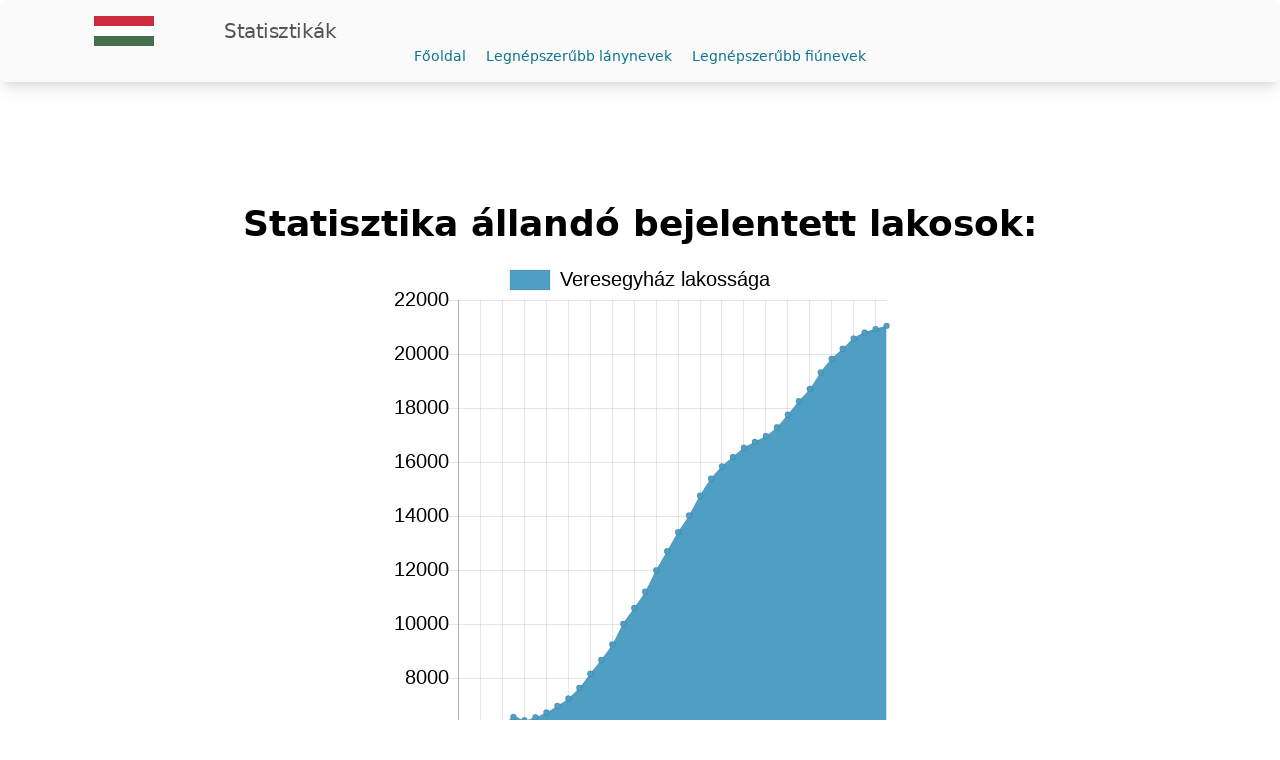

--- FILE ---
content_type: text/html; charset=utf-8
request_url: https://stat.dbhir.com/telepules/Veresegyh%C3%A1z
body_size: 4340
content:
<!DOCTYPE html>
<html lang="hu">
<head>
     <!-- Required meta tags -->
 <meta charset="utf-8">
 <meta name="viewport" content="width=device-width, initial-scale=1, shrink-to-fit=no">

 <!-- CSS -->
 <link rel="stylesheet" href="/css/style.css">

 <title>Veresegyház lakossága-Statisztika</title>

<!-- Twitter Card data -->
<meta name="twitter:card" content="summary_large_image">
<meta name="twitter:site" content="'@dbhir_hu">
<meta name="twitter:title" content="Veresegyház lakossága-Statisztika">

<meta name="twitter:image" content="/img/statdbhir.jpg">
<meta name="twitter:image:alt" content="Veresegyház lakossága-Statisztika">

<!-- Open Graph data -->
<meta property="og:title" content="Veresegyház lakossága-Statisztika">
<meta property="og:type" content="website">
<meta property="og:image" content="/img/statdbhir.jpg">
<meta property="og:image:width" content="800">
<meta property="og:image:height" content="420">

<style>
    .responsive-google-ad { width: 320px; height: 100px; }
                  @media(min-width: 500px) { .responsive-google-ad { width: 468px; height: 60px; } }
                  @media(min-width: 800px) { .responsive-google-ad { width: 728px; height: 90px; } }
</style>
</head>
<body>
    <nav class="items-center justify-between flex-grow bg-zinc-50 p-4 rounded-md shadow-lg">
  <div class="flex items-center flex-shrink-0 text-white ml-2">
    <svg xmlns="http://www.w3.org/2000/svg" width="200" height="30" viewBox="0 0 6 3">
      <rect fill="#436F4D" width="6" height="3"/>
      <rect fill="#FFF" width="6" height="2"/>
      <rect fill="#CD2A3E" width="6" height="1"/>
      </svg>
    <span class="font-semiboldtext text-xl text-zinc-600 tracking-tight">Statisztikák</span>
  </div>
<!--
  <div class="block lg:hidden">
    <button id="button" class="flex items-center px-3 py-2 border rounded text-teal-200 border-teal-400 hover:text-white hover:border-white">
      <svg class="fill-current h-3 w-3" viewBox="0 0 20 20" xmlns="http://www.w3.org/2000/svg"><title>Menu</title><path d="M0 3h20v2H0V3zm0 6h20v2H0V9zm0 6h20v2H0v-2z"/></svg>
    </button>
  </div>
-->
  <div class="w-full block text-center flex-grow lg:flex lg:items-center lg:w-auto">
    <div class="text-sm lg:flex-grow">
      <a href="/" class="block mt-4 lg:inline-block lg:mt-0 text-cyan-700 hover:text-rose-900 mr-4">
        Főoldal
      </a>
      <a href="/girlsname" class="block mt-4 lg:inline-block lg:mt-0 text-cyan-700 hover:text-rose-900 mr-4">
        Legnépszerűbb lánynevek
      </a>
      <a href="/boysname" class="block mt-4 lg:inline-block lg:mt-0 text-cyan-700 hover:text-rose-900">
        Legnépszerűbb fiúnevek
      </a>
    </div>
    
  </div>
</nav>

    <main>

      <div class="container mx-auto flex justify-center mt-4">
    <ins class="adsbygoogle responsive-google-ad" style="display:inline-block" data-ad-client="ca-pub-5265860160641262" data-ad-slot="7317648994"></ins>
</div>
<script>
	(adsbygoogle = window.adsbygoogle || []).push({});
</script>

      <h1 class="text-4xl text-center m-4 font-semibold">Statisztika állandó bejelentett lakosok:</h1>
      
      <div class="mx-auto max-w-lg">
          <canvas id="myChart" width="400" height="400"></canvas>
<script src="https://cdn.jsdelivr.net/npm/chart.js@2.9.3/dist/Chart.min.js"></script>
<script>
    var ctx = document.getElementById('myChart').getContext('2d');
    var myChart = new Chart(ctx, {
        type: 'line',
        data: {
            labels: [1986,1987,1988,1989,1990,1991,1992,1993,1994,1995,1996,1997,1998,1999,2000,2001,2002,2003,2004,2005,2006,2007,2008,2009,2010,2011,2012,2013,2014,2015,2016,2017,2018,2019,2020,2021,2022,2023,2024,2025],
            datasets: [{
                label: 'Veresegyház lakossága',
                data: [6164,6126,6153,6186,6219,6561,6439,6547,6726,6969,7243,7638,8161,8674,9245,10007,10595,11201,11990,12697,13403,14024,14757,15385,15839,16187,16529,16746,16963,17289,17756,18255,18706,19317,19820,20197,20576,20794,20923,21042],
                backgroundColor: '#4F9EC4',
                borderWidth: 1
            }]
        },
        options: {
            legend: {
                labels: {
                    fontColor: 'black',
                    fontSize: 20
                }
            },
            scales: {
                yAxes: [{
                    ticks: {
                        fontColor: 'black',
                        beginAtZero: false,
                        fontSize: 20
                    }
                }],
                xAxes: [{
                    ticks: {
                        fontColor: 'black',
                        fontSize: 14
                    }
                }]
            }
        }
    });
    </script>
      </div>
    
      <div class="mx-auto max-w-6xl m-5">
        <div class="flex flex-col">
    <div class="overflow-x-auto shadow-md sm:rounded-lg">
        <div class="inline-block min-w-full align-middle">
            <div class="overflow-hidden ">
                    <table class="min-w-full divide-y divide-gray-200 table-fixed dark:divide-gray-700">
                        <thead class="bg-gray-100 dark:bg-gray-700">
                            <tr>
                              <th scope="col" class="py-3 px-6 text-xs font-medium tracking-wider text-left text-gray-700 uppercase dark:text-gray-400">
                                  #
                              </th>
                              <th scope="col" class="py-3 px-6 text-xs font-medium tracking-wider text-left text-gray-700 uppercase dark:text-gray-400">
                                  Település
                              </th>
                              <th scope="col" class="py-3 px-6 text-xs font-medium tracking-wider text-left text-gray-700 uppercase dark:text-gray-400">
                                  Év
                              </th>
                              <th scope="col" class="py-3 px-6 text-xs font-medium tracking-wider text-left text-gray-700 uppercase dark:text-gray-400">
                                Megye
                            </th>
                             <th scope="col" class="py-3 px-6 text-xs font-medium tracking-wider text-left text-gray-700 uppercase dark:text-gray-400">
                                Település típusa
                             </th>
                            <th scope="col" class="py-3 px-6 text-xs font-medium tracking-wider text-left text-gray-700 uppercase dark:text-gray-400">
                                Nő
                             </th>
                             <th scope="col" class="py-3 px-6 text-xs font-medium tracking-wider text-left text-gray-700 uppercase dark:text-gray-400">
                                Férfi
                             </th>
                             <th scope="col" class="py-3 px-6 text-xs font-medium tracking-wider text-left text-gray-700 uppercase dark:text-gray-400">
                                Összesen
                             </th>
                             
                          </tr>
                      </thead>
                      <tbody class="bg-white divide-y divide-gray-200 dark:bg-gray-800 dark:divide-gray-700">
                        

                         <tr class="hover:bg-gray-100 dark:hover:bg-gray-700">
                              <td class="py-4 px-6 text-lg text-gray-900 whitespace-nowrap dark:text-white">1.</td>
                               <td class="py-4 px-6 font-text-lg text-left whitespace-nowrap">
                                  <a href="/telepules/Veresegyház" class="text-lg font-bold text-blue-600 dark:text-blue-500 hover:underline">Veresegyház</a>
                              </td>
                              <td class="py-4 px-6 text-lg text-gray-500 whitespace-nowrap dark:text-white">2025</td>
                              <td class="py-4 px-6 text-lg text-gray-900 whitespace-nowrap dark:text-white">PES</td>
                              <td class="py-4 px-6 text-lg text-gray-900 whitespace-nowrap dark:text-white">város</td>
                              <td class="py-4 px-6 text-lg text-gray-900 whitespace-nowrap dark:text-white">10798</td>
                              <td class="py-4 px-6 text-lg text-gray-900 whitespace-nowrap dark:text-white">10244</td>
                              <td class="py-4 px-6 text-lg text-gray-900 whitespace-nowrap dark:text-white">21042</td>
                          </tr>
                         
                          

                         <tr class="hover:bg-gray-100 dark:hover:bg-gray-700">
                              <td class="py-4 px-6 text-lg text-gray-900 whitespace-nowrap dark:text-white">2.</td>
                               <td class="py-4 px-6 font-text-lg text-left whitespace-nowrap">
                                  <a href="/telepules/Veresegyház" class="text-lg font-bold text-blue-600 dark:text-blue-500 hover:underline">Veresegyház</a>
                              </td>
                              <td class="py-4 px-6 text-lg text-gray-500 whitespace-nowrap dark:text-white">2024</td>
                              <td class="py-4 px-6 text-lg text-gray-900 whitespace-nowrap dark:text-white">PES</td>
                              <td class="py-4 px-6 text-lg text-gray-900 whitespace-nowrap dark:text-white">város</td>
                              <td class="py-4 px-6 text-lg text-gray-900 whitespace-nowrap dark:text-white">10700</td>
                              <td class="py-4 px-6 text-lg text-gray-900 whitespace-nowrap dark:text-white">10223</td>
                              <td class="py-4 px-6 text-lg text-gray-900 whitespace-nowrap dark:text-white">20923</td>
                          </tr>
                         
                          

                         <tr class="hover:bg-gray-100 dark:hover:bg-gray-700">
                              <td class="py-4 px-6 text-lg text-gray-900 whitespace-nowrap dark:text-white">3.</td>
                               <td class="py-4 px-6 font-text-lg text-left whitespace-nowrap">
                                  <a href="/telepules/Veresegyház" class="text-lg font-bold text-blue-600 dark:text-blue-500 hover:underline">Veresegyház</a>
                              </td>
                              <td class="py-4 px-6 text-lg text-gray-500 whitespace-nowrap dark:text-white">2023</td>
                              <td class="py-4 px-6 text-lg text-gray-900 whitespace-nowrap dark:text-white">PES</td>
                              <td class="py-4 px-6 text-lg text-gray-900 whitespace-nowrap dark:text-white">város</td>
                              <td class="py-4 px-6 text-lg text-gray-900 whitespace-nowrap dark:text-white">10636</td>
                              <td class="py-4 px-6 text-lg text-gray-900 whitespace-nowrap dark:text-white">10158</td>
                              <td class="py-4 px-6 text-lg text-gray-900 whitespace-nowrap dark:text-white">20794</td>
                          </tr>
                         
                          

                         <tr class="hover:bg-gray-100 dark:hover:bg-gray-700">
                              <td class="py-4 px-6 text-lg text-gray-900 whitespace-nowrap dark:text-white">4.</td>
                               <td class="py-4 px-6 font-text-lg text-left whitespace-nowrap">
                                  <a href="/telepules/Veresegyház" class="text-lg font-bold text-blue-600 dark:text-blue-500 hover:underline">Veresegyház</a>
                              </td>
                              <td class="py-4 px-6 text-lg text-gray-500 whitespace-nowrap dark:text-white">2022</td>
                              <td class="py-4 px-6 text-lg text-gray-900 whitespace-nowrap dark:text-white">PES</td>
                              <td class="py-4 px-6 text-lg text-gray-900 whitespace-nowrap dark:text-white">város</td>
                              <td class="py-4 px-6 text-lg text-gray-900 whitespace-nowrap dark:text-white">10521</td>
                              <td class="py-4 px-6 text-lg text-gray-900 whitespace-nowrap dark:text-white">10055</td>
                              <td class="py-4 px-6 text-lg text-gray-900 whitespace-nowrap dark:text-white">20576</td>
                          </tr>
                         
                          

                         <tr class="hover:bg-gray-100 dark:hover:bg-gray-700">
                              <td class="py-4 px-6 text-lg text-gray-900 whitespace-nowrap dark:text-white">5.</td>
                               <td class="py-4 px-6 font-text-lg text-left whitespace-nowrap">
                                  <a href="/telepules/Veresegyház" class="text-lg font-bold text-blue-600 dark:text-blue-500 hover:underline">Veresegyház</a>
                              </td>
                              <td class="py-4 px-6 text-lg text-gray-500 whitespace-nowrap dark:text-white">2021</td>
                              <td class="py-4 px-6 text-lg text-gray-900 whitespace-nowrap dark:text-white">PES</td>
                              <td class="py-4 px-6 text-lg text-gray-900 whitespace-nowrap dark:text-white">város</td>
                              <td class="py-4 px-6 text-lg text-gray-900 whitespace-nowrap dark:text-white">10344</td>
                              <td class="py-4 px-6 text-lg text-gray-900 whitespace-nowrap dark:text-white">9853</td>
                              <td class="py-4 px-6 text-lg text-gray-900 whitespace-nowrap dark:text-white">20197</td>
                          </tr>
                         
                          

                         <tr class="hover:bg-gray-100 dark:hover:bg-gray-700">
                              <td class="py-4 px-6 text-lg text-gray-900 whitespace-nowrap dark:text-white">6.</td>
                               <td class="py-4 px-6 font-text-lg text-left whitespace-nowrap">
                                  <a href="/telepules/Veresegyház" class="text-lg font-bold text-blue-600 dark:text-blue-500 hover:underline">Veresegyház</a>
                              </td>
                              <td class="py-4 px-6 text-lg text-gray-500 whitespace-nowrap dark:text-white">2020</td>
                              <td class="py-4 px-6 text-lg text-gray-900 whitespace-nowrap dark:text-white">PES</td>
                              <td class="py-4 px-6 text-lg text-gray-900 whitespace-nowrap dark:text-white">város</td>
                              <td class="py-4 px-6 text-lg text-gray-900 whitespace-nowrap dark:text-white">10200</td>
                              <td class="py-4 px-6 text-lg text-gray-900 whitespace-nowrap dark:text-white">9620</td>
                              <td class="py-4 px-6 text-lg text-gray-900 whitespace-nowrap dark:text-white">19820</td>
                          </tr>
                         
                          

                         <tr class="hover:bg-gray-100 dark:hover:bg-gray-700">
                              <td class="py-4 px-6 text-lg text-gray-900 whitespace-nowrap dark:text-white">7.</td>
                               <td class="py-4 px-6 font-text-lg text-left whitespace-nowrap">
                                  <a href="/telepules/Veresegyház" class="text-lg font-bold text-blue-600 dark:text-blue-500 hover:underline">Veresegyház</a>
                              </td>
                              <td class="py-4 px-6 text-lg text-gray-500 whitespace-nowrap dark:text-white">2019</td>
                              <td class="py-4 px-6 text-lg text-gray-900 whitespace-nowrap dark:text-white">PES</td>
                              <td class="py-4 px-6 text-lg text-gray-900 whitespace-nowrap dark:text-white">város</td>
                              <td class="py-4 px-6 text-lg text-gray-900 whitespace-nowrap dark:text-white">9928</td>
                              <td class="py-4 px-6 text-lg text-gray-900 whitespace-nowrap dark:text-white">9389</td>
                              <td class="py-4 px-6 text-lg text-gray-900 whitespace-nowrap dark:text-white">19317</td>
                          </tr>
                         
                          

                         <tr class="hover:bg-gray-100 dark:hover:bg-gray-700">
                              <td class="py-4 px-6 text-lg text-gray-900 whitespace-nowrap dark:text-white">8.</td>
                               <td class="py-4 px-6 font-text-lg text-left whitespace-nowrap">
                                  <a href="/telepules/Veresegyház" class="text-lg font-bold text-blue-600 dark:text-blue-500 hover:underline">Veresegyház</a>
                              </td>
                              <td class="py-4 px-6 text-lg text-gray-500 whitespace-nowrap dark:text-white">2018</td>
                              <td class="py-4 px-6 text-lg text-gray-900 whitespace-nowrap dark:text-white">PES</td>
                              <td class="py-4 px-6 text-lg text-gray-900 whitespace-nowrap dark:text-white">város</td>
                              <td class="py-4 px-6 text-lg text-gray-900 whitespace-nowrap dark:text-white">9627</td>
                              <td class="py-4 px-6 text-lg text-gray-900 whitespace-nowrap dark:text-white">9079</td>
                              <td class="py-4 px-6 text-lg text-gray-900 whitespace-nowrap dark:text-white">18706</td>
                          </tr>
                         
                          

                         <tr class="hover:bg-gray-100 dark:hover:bg-gray-700">
                              <td class="py-4 px-6 text-lg text-gray-900 whitespace-nowrap dark:text-white">9.</td>
                               <td class="py-4 px-6 font-text-lg text-left whitespace-nowrap">
                                  <a href="/telepules/Veresegyház" class="text-lg font-bold text-blue-600 dark:text-blue-500 hover:underline">Veresegyház</a>
                              </td>
                              <td class="py-4 px-6 text-lg text-gray-500 whitespace-nowrap dark:text-white">2017</td>
                              <td class="py-4 px-6 text-lg text-gray-900 whitespace-nowrap dark:text-white">PES</td>
                              <td class="py-4 px-6 text-lg text-gray-900 whitespace-nowrap dark:text-white">város</td>
                              <td class="py-4 px-6 text-lg text-gray-900 whitespace-nowrap dark:text-white">9377</td>
                              <td class="py-4 px-6 text-lg text-gray-900 whitespace-nowrap dark:text-white">8878</td>
                              <td class="py-4 px-6 text-lg text-gray-900 whitespace-nowrap dark:text-white">18255</td>
                          </tr>
                         
                          

                         <tr class="hover:bg-gray-100 dark:hover:bg-gray-700">
                              <td class="py-4 px-6 text-lg text-gray-900 whitespace-nowrap dark:text-white">10.</td>
                               <td class="py-4 px-6 font-text-lg text-left whitespace-nowrap">
                                  <a href="/telepules/Veresegyház" class="text-lg font-bold text-blue-600 dark:text-blue-500 hover:underline">Veresegyház</a>
                              </td>
                              <td class="py-4 px-6 text-lg text-gray-500 whitespace-nowrap dark:text-white">2016</td>
                              <td class="py-4 px-6 text-lg text-gray-900 whitespace-nowrap dark:text-white">PES</td>
                              <td class="py-4 px-6 text-lg text-gray-900 whitespace-nowrap dark:text-white">város</td>
                              <td class="py-4 px-6 text-lg text-gray-900 whitespace-nowrap dark:text-white">9122</td>
                              <td class="py-4 px-6 text-lg text-gray-900 whitespace-nowrap dark:text-white">8634</td>
                              <td class="py-4 px-6 text-lg text-gray-900 whitespace-nowrap dark:text-white">17756</td>
                          </tr>
                         
                          

                         <tr class="hover:bg-gray-100 dark:hover:bg-gray-700">
                              <td class="py-4 px-6 text-lg text-gray-900 whitespace-nowrap dark:text-white">11.</td>
                               <td class="py-4 px-6 font-text-lg text-left whitespace-nowrap">
                                  <a href="/telepules/Veresegyház" class="text-lg font-bold text-blue-600 dark:text-blue-500 hover:underline">Veresegyház</a>
                              </td>
                              <td class="py-4 px-6 text-lg text-gray-500 whitespace-nowrap dark:text-white">2015</td>
                              <td class="py-4 px-6 text-lg text-gray-900 whitespace-nowrap dark:text-white">PES</td>
                              <td class="py-4 px-6 text-lg text-gray-900 whitespace-nowrap dark:text-white">város</td>
                              <td class="py-4 px-6 text-lg text-gray-900 whitespace-nowrap dark:text-white">8857</td>
                              <td class="py-4 px-6 text-lg text-gray-900 whitespace-nowrap dark:text-white">8432</td>
                              <td class="py-4 px-6 text-lg text-gray-900 whitespace-nowrap dark:text-white">17289</td>
                          </tr>
                         
                          

                         <tr class="hover:bg-gray-100 dark:hover:bg-gray-700">
                              <td class="py-4 px-6 text-lg text-gray-900 whitespace-nowrap dark:text-white">12.</td>
                               <td class="py-4 px-6 font-text-lg text-left whitespace-nowrap">
                                  <a href="/telepules/Veresegyház" class="text-lg font-bold text-blue-600 dark:text-blue-500 hover:underline">Veresegyház</a>
                              </td>
                              <td class="py-4 px-6 text-lg text-gray-500 whitespace-nowrap dark:text-white">2014</td>
                              <td class="py-4 px-6 text-lg text-gray-900 whitespace-nowrap dark:text-white">PES</td>
                              <td class="py-4 px-6 text-lg text-gray-900 whitespace-nowrap dark:text-white">város</td>
                              <td class="py-4 px-6 text-lg text-gray-900 whitespace-nowrap dark:text-white">8715</td>
                              <td class="py-4 px-6 text-lg text-gray-900 whitespace-nowrap dark:text-white">8248</td>
                              <td class="py-4 px-6 text-lg text-gray-900 whitespace-nowrap dark:text-white">16963</td>
                          </tr>
                         
                          

                         <tr class="hover:bg-gray-100 dark:hover:bg-gray-700">
                              <td class="py-4 px-6 text-lg text-gray-900 whitespace-nowrap dark:text-white">13.</td>
                               <td class="py-4 px-6 font-text-lg text-left whitespace-nowrap">
                                  <a href="/telepules/Veresegyház" class="text-lg font-bold text-blue-600 dark:text-blue-500 hover:underline">Veresegyház</a>
                              </td>
                              <td class="py-4 px-6 text-lg text-gray-500 whitespace-nowrap dark:text-white">2013</td>
                              <td class="py-4 px-6 text-lg text-gray-900 whitespace-nowrap dark:text-white">PES</td>
                              <td class="py-4 px-6 text-lg text-gray-900 whitespace-nowrap dark:text-white">város</td>
                              <td class="py-4 px-6 text-lg text-gray-900 whitespace-nowrap dark:text-white">8603</td>
                              <td class="py-4 px-6 text-lg text-gray-900 whitespace-nowrap dark:text-white">8143</td>
                              <td class="py-4 px-6 text-lg text-gray-900 whitespace-nowrap dark:text-white">16746</td>
                          </tr>
                         
                          

                         <tr class="hover:bg-gray-100 dark:hover:bg-gray-700">
                              <td class="py-4 px-6 text-lg text-gray-900 whitespace-nowrap dark:text-white">14.</td>
                               <td class="py-4 px-6 font-text-lg text-left whitespace-nowrap">
                                  <a href="/telepules/Veresegyház" class="text-lg font-bold text-blue-600 dark:text-blue-500 hover:underline">Veresegyház</a>
                              </td>
                              <td class="py-4 px-6 text-lg text-gray-500 whitespace-nowrap dark:text-white">2012</td>
                              <td class="py-4 px-6 text-lg text-gray-900 whitespace-nowrap dark:text-white">PES</td>
                              <td class="py-4 px-6 text-lg text-gray-900 whitespace-nowrap dark:text-white">város</td>
                              <td class="py-4 px-6 text-lg text-gray-900 whitespace-nowrap dark:text-white">8511</td>
                              <td class="py-4 px-6 text-lg text-gray-900 whitespace-nowrap dark:text-white">8018</td>
                              <td class="py-4 px-6 text-lg text-gray-900 whitespace-nowrap dark:text-white">16529</td>
                          </tr>
                         
                          

                         <tr class="hover:bg-gray-100 dark:hover:bg-gray-700">
                              <td class="py-4 px-6 text-lg text-gray-900 whitespace-nowrap dark:text-white">15.</td>
                               <td class="py-4 px-6 font-text-lg text-left whitespace-nowrap">
                                  <a href="/telepules/Veresegyház" class="text-lg font-bold text-blue-600 dark:text-blue-500 hover:underline">Veresegyház</a>
                              </td>
                              <td class="py-4 px-6 text-lg text-gray-500 whitespace-nowrap dark:text-white">2011</td>
                              <td class="py-4 px-6 text-lg text-gray-900 whitespace-nowrap dark:text-white">PES</td>
                              <td class="py-4 px-6 text-lg text-gray-900 whitespace-nowrap dark:text-white">város</td>
                              <td class="py-4 px-6 text-lg text-gray-900 whitespace-nowrap dark:text-white">8320</td>
                              <td class="py-4 px-6 text-lg text-gray-900 whitespace-nowrap dark:text-white">7867</td>
                              <td class="py-4 px-6 text-lg text-gray-900 whitespace-nowrap dark:text-white">16187</td>
                          </tr>
                         
                          

                         <tr class="hover:bg-gray-100 dark:hover:bg-gray-700">
                              <td class="py-4 px-6 text-lg text-gray-900 whitespace-nowrap dark:text-white">16.</td>
                               <td class="py-4 px-6 font-text-lg text-left whitespace-nowrap">
                                  <a href="/telepules/Veresegyház" class="text-lg font-bold text-blue-600 dark:text-blue-500 hover:underline">Veresegyház</a>
                              </td>
                              <td class="py-4 px-6 text-lg text-gray-500 whitespace-nowrap dark:text-white">2010</td>
                              <td class="py-4 px-6 text-lg text-gray-900 whitespace-nowrap dark:text-white">PES</td>
                              <td class="py-4 px-6 text-lg text-gray-900 whitespace-nowrap dark:text-white">város</td>
                              <td class="py-4 px-6 text-lg text-gray-900 whitespace-nowrap dark:text-white">8124</td>
                              <td class="py-4 px-6 text-lg text-gray-900 whitespace-nowrap dark:text-white">7715</td>
                              <td class="py-4 px-6 text-lg text-gray-900 whitespace-nowrap dark:text-white">15839</td>
                          </tr>
                         
                          

                         <tr class="hover:bg-gray-100 dark:hover:bg-gray-700">
                              <td class="py-4 px-6 text-lg text-gray-900 whitespace-nowrap dark:text-white">17.</td>
                               <td class="py-4 px-6 font-text-lg text-left whitespace-nowrap">
                                  <a href="/telepules/Veresegyház" class="text-lg font-bold text-blue-600 dark:text-blue-500 hover:underline">Veresegyház</a>
                              </td>
                              <td class="py-4 px-6 text-lg text-gray-500 whitespace-nowrap dark:text-white">2009</td>
                              <td class="py-4 px-6 text-lg text-gray-900 whitespace-nowrap dark:text-white">PES</td>
                              <td class="py-4 px-6 text-lg text-gray-900 whitespace-nowrap dark:text-white">város</td>
                              <td class="py-4 px-6 text-lg text-gray-900 whitespace-nowrap dark:text-white">7876</td>
                              <td class="py-4 px-6 text-lg text-gray-900 whitespace-nowrap dark:text-white">7509</td>
                              <td class="py-4 px-6 text-lg text-gray-900 whitespace-nowrap dark:text-white">15385</td>
                          </tr>
                         
                          

                         <tr class="hover:bg-gray-100 dark:hover:bg-gray-700">
                              <td class="py-4 px-6 text-lg text-gray-900 whitespace-nowrap dark:text-white">18.</td>
                               <td class="py-4 px-6 font-text-lg text-left whitespace-nowrap">
                                  <a href="/telepules/Veresegyház" class="text-lg font-bold text-blue-600 dark:text-blue-500 hover:underline">Veresegyház</a>
                              </td>
                              <td class="py-4 px-6 text-lg text-gray-500 whitespace-nowrap dark:text-white">2008</td>
                              <td class="py-4 px-6 text-lg text-gray-900 whitespace-nowrap dark:text-white">PES</td>
                              <td class="py-4 px-6 text-lg text-gray-900 whitespace-nowrap dark:text-white">város</td>
                              <td class="py-4 px-6 text-lg text-gray-900 whitespace-nowrap dark:text-white">7577</td>
                              <td class="py-4 px-6 text-lg text-gray-900 whitespace-nowrap dark:text-white">7180</td>
                              <td class="py-4 px-6 text-lg text-gray-900 whitespace-nowrap dark:text-white">14757</td>
                          </tr>
                         
                          

                         <tr class="hover:bg-gray-100 dark:hover:bg-gray-700">
                              <td class="py-4 px-6 text-lg text-gray-900 whitespace-nowrap dark:text-white">19.</td>
                               <td class="py-4 px-6 font-text-lg text-left whitespace-nowrap">
                                  <a href="/telepules/Veresegyház" class="text-lg font-bold text-blue-600 dark:text-blue-500 hover:underline">Veresegyház</a>
                              </td>
                              <td class="py-4 px-6 text-lg text-gray-500 whitespace-nowrap dark:text-white">2007</td>
                              <td class="py-4 px-6 text-lg text-gray-900 whitespace-nowrap dark:text-white">PES</td>
                              <td class="py-4 px-6 text-lg text-gray-900 whitespace-nowrap dark:text-white">város</td>
                              <td class="py-4 px-6 text-lg text-gray-900 whitespace-nowrap dark:text-white">7201</td>
                              <td class="py-4 px-6 text-lg text-gray-900 whitespace-nowrap dark:text-white">6823</td>
                              <td class="py-4 px-6 text-lg text-gray-900 whitespace-nowrap dark:text-white">14024</td>
                          </tr>
                         
                          

                         <tr class="hover:bg-gray-100 dark:hover:bg-gray-700">
                              <td class="py-4 px-6 text-lg text-gray-900 whitespace-nowrap dark:text-white">20.</td>
                               <td class="py-4 px-6 font-text-lg text-left whitespace-nowrap">
                                  <a href="/telepules/Veresegyház" class="text-lg font-bold text-blue-600 dark:text-blue-500 hover:underline">Veresegyház</a>
                              </td>
                              <td class="py-4 px-6 text-lg text-gray-500 whitespace-nowrap dark:text-white">2006</td>
                              <td class="py-4 px-6 text-lg text-gray-900 whitespace-nowrap dark:text-white">PES</td>
                              <td class="py-4 px-6 text-lg text-gray-900 whitespace-nowrap dark:text-white">város</td>
                              <td class="py-4 px-6 text-lg text-gray-900 whitespace-nowrap dark:text-white">6895</td>
                              <td class="py-4 px-6 text-lg text-gray-900 whitespace-nowrap dark:text-white">6508</td>
                              <td class="py-4 px-6 text-lg text-gray-900 whitespace-nowrap dark:text-white">13403</td>
                          </tr>
                         
                          

                         <tr class="hover:bg-gray-100 dark:hover:bg-gray-700">
                              <td class="py-4 px-6 text-lg text-gray-900 whitespace-nowrap dark:text-white">21.</td>
                               <td class="py-4 px-6 font-text-lg text-left whitespace-nowrap">
                                  <a href="/telepules/Veresegyház" class="text-lg font-bold text-blue-600 dark:text-blue-500 hover:underline">Veresegyház</a>
                              </td>
                              <td class="py-4 px-6 text-lg text-gray-500 whitespace-nowrap dark:text-white">2005</td>
                              <td class="py-4 px-6 text-lg text-gray-900 whitespace-nowrap dark:text-white">PES</td>
                              <td class="py-4 px-6 text-lg text-gray-900 whitespace-nowrap dark:text-white">város</td>
                              <td class="py-4 px-6 text-lg text-gray-900 whitespace-nowrap dark:text-white">6530</td>
                              <td class="py-4 px-6 text-lg text-gray-900 whitespace-nowrap dark:text-white">6167</td>
                              <td class="py-4 px-6 text-lg text-gray-900 whitespace-nowrap dark:text-white">12697</td>
                          </tr>
                         
                          

                         <tr class="hover:bg-gray-100 dark:hover:bg-gray-700">
                              <td class="py-4 px-6 text-lg text-gray-900 whitespace-nowrap dark:text-white">22.</td>
                               <td class="py-4 px-6 font-text-lg text-left whitespace-nowrap">
                                  <a href="/telepules/Veresegyház" class="text-lg font-bold text-blue-600 dark:text-blue-500 hover:underline">Veresegyház</a>
                              </td>
                              <td class="py-4 px-6 text-lg text-gray-500 whitespace-nowrap dark:text-white">2004</td>
                              <td class="py-4 px-6 text-lg text-gray-900 whitespace-nowrap dark:text-white">PES</td>
                              <td class="py-4 px-6 text-lg text-gray-900 whitespace-nowrap dark:text-white">város</td>
                              <td class="py-4 px-6 text-lg text-gray-900 whitespace-nowrap dark:text-white">6144</td>
                              <td class="py-4 px-6 text-lg text-gray-900 whitespace-nowrap dark:text-white">5846</td>
                              <td class="py-4 px-6 text-lg text-gray-900 whitespace-nowrap dark:text-white">11990</td>
                          </tr>
                         
                          

                         <tr class="hover:bg-gray-100 dark:hover:bg-gray-700">
                              <td class="py-4 px-6 text-lg text-gray-900 whitespace-nowrap dark:text-white">23.</td>
                               <td class="py-4 px-6 font-text-lg text-left whitespace-nowrap">
                                  <a href="/telepules/Veresegyház" class="text-lg font-bold text-blue-600 dark:text-blue-500 hover:underline">Veresegyház</a>
                              </td>
                              <td class="py-4 px-6 text-lg text-gray-500 whitespace-nowrap dark:text-white">2003</td>
                              <td class="py-4 px-6 text-lg text-gray-900 whitespace-nowrap dark:text-white">PES</td>
                              <td class="py-4 px-6 text-lg text-gray-900 whitespace-nowrap dark:text-white">város</td>
                              <td class="py-4 px-6 text-lg text-gray-900 whitespace-nowrap dark:text-white">5738</td>
                              <td class="py-4 px-6 text-lg text-gray-900 whitespace-nowrap dark:text-white">5463</td>
                              <td class="py-4 px-6 text-lg text-gray-900 whitespace-nowrap dark:text-white">11201</td>
                          </tr>
                         
                          

                         <tr class="hover:bg-gray-100 dark:hover:bg-gray-700">
                              <td class="py-4 px-6 text-lg text-gray-900 whitespace-nowrap dark:text-white">24.</td>
                               <td class="py-4 px-6 font-text-lg text-left whitespace-nowrap">
                                  <a href="/telepules/Veresegyház" class="text-lg font-bold text-blue-600 dark:text-blue-500 hover:underline">Veresegyház</a>
                              </td>
                              <td class="py-4 px-6 text-lg text-gray-500 whitespace-nowrap dark:text-white">2002</td>
                              <td class="py-4 px-6 text-lg text-gray-900 whitespace-nowrap dark:text-white">PES</td>
                              <td class="py-4 px-6 text-lg text-gray-900 whitespace-nowrap dark:text-white">város</td>
                              <td class="py-4 px-6 text-lg text-gray-900 whitespace-nowrap dark:text-white">5436</td>
                              <td class="py-4 px-6 text-lg text-gray-900 whitespace-nowrap dark:text-white">5159</td>
                              <td class="py-4 px-6 text-lg text-gray-900 whitespace-nowrap dark:text-white">10595</td>
                          </tr>
                         
                          

                         <tr class="hover:bg-gray-100 dark:hover:bg-gray-700">
                              <td class="py-4 px-6 text-lg text-gray-900 whitespace-nowrap dark:text-white">25.</td>
                               <td class="py-4 px-6 font-text-lg text-left whitespace-nowrap">
                                  <a href="/telepules/Veresegyház" class="text-lg font-bold text-blue-600 dark:text-blue-500 hover:underline">Veresegyház</a>
                              </td>
                              <td class="py-4 px-6 text-lg text-gray-500 whitespace-nowrap dark:text-white">2001</td>
                              <td class="py-4 px-6 text-lg text-gray-900 whitespace-nowrap dark:text-white">PES</td>
                              <td class="py-4 px-6 text-lg text-gray-900 whitespace-nowrap dark:text-white">város</td>
                              <td class="py-4 px-6 text-lg text-gray-900 whitespace-nowrap dark:text-white">5120</td>
                              <td class="py-4 px-6 text-lg text-gray-900 whitespace-nowrap dark:text-white">4887</td>
                              <td class="py-4 px-6 text-lg text-gray-900 whitespace-nowrap dark:text-white">10007</td>
                          </tr>
                         
                          

                         <tr class="hover:bg-gray-100 dark:hover:bg-gray-700">
                              <td class="py-4 px-6 text-lg text-gray-900 whitespace-nowrap dark:text-white">26.</td>
                               <td class="py-4 px-6 font-text-lg text-left whitespace-nowrap">
                                  <a href="/telepules/Veresegyház" class="text-lg font-bold text-blue-600 dark:text-blue-500 hover:underline">Veresegyház</a>
                              </td>
                              <td class="py-4 px-6 text-lg text-gray-500 whitespace-nowrap dark:text-white">2000</td>
                              <td class="py-4 px-6 text-lg text-gray-900 whitespace-nowrap dark:text-white">PES</td>
                              <td class="py-4 px-6 text-lg text-gray-900 whitespace-nowrap dark:text-white">város</td>
                              <td class="py-4 px-6 text-lg text-gray-900 whitespace-nowrap dark:text-white">4720</td>
                              <td class="py-4 px-6 text-lg text-gray-900 whitespace-nowrap dark:text-white">4525</td>
                              <td class="py-4 px-6 text-lg text-gray-900 whitespace-nowrap dark:text-white">9245</td>
                          </tr>
                         
                          

                         <tr class="hover:bg-gray-100 dark:hover:bg-gray-700">
                              <td class="py-4 px-6 text-lg text-gray-900 whitespace-nowrap dark:text-white">27.</td>
                               <td class="py-4 px-6 font-text-lg text-left whitespace-nowrap">
                                  <a href="/telepules/Veresegyház" class="text-lg font-bold text-blue-600 dark:text-blue-500 hover:underline">Veresegyház</a>
                              </td>
                              <td class="py-4 px-6 text-lg text-gray-500 whitespace-nowrap dark:text-white">1999</td>
                              <td class="py-4 px-6 text-lg text-gray-900 whitespace-nowrap dark:text-white">PES</td>
                              <td class="py-4 px-6 text-lg text-gray-900 whitespace-nowrap dark:text-white">nagyközség</td>
                              <td class="py-4 px-6 text-lg text-gray-900 whitespace-nowrap dark:text-white">4451</td>
                              <td class="py-4 px-6 text-lg text-gray-900 whitespace-nowrap dark:text-white">4223</td>
                              <td class="py-4 px-6 text-lg text-gray-900 whitespace-nowrap dark:text-white">8674</td>
                          </tr>
                         
                          

                         <tr class="hover:bg-gray-100 dark:hover:bg-gray-700">
                              <td class="py-4 px-6 text-lg text-gray-900 whitespace-nowrap dark:text-white">28.</td>
                               <td class="py-4 px-6 font-text-lg text-left whitespace-nowrap">
                                  <a href="/telepules/Veresegyház" class="text-lg font-bold text-blue-600 dark:text-blue-500 hover:underline">Veresegyház</a>
                              </td>
                              <td class="py-4 px-6 text-lg text-gray-500 whitespace-nowrap dark:text-white">1998</td>
                              <td class="py-4 px-6 text-lg text-gray-900 whitespace-nowrap dark:text-white">PES</td>
                              <td class="py-4 px-6 text-lg text-gray-900 whitespace-nowrap dark:text-white">nagyközség</td>
                              <td class="py-4 px-6 text-lg text-gray-900 whitespace-nowrap dark:text-white">4182</td>
                              <td class="py-4 px-6 text-lg text-gray-900 whitespace-nowrap dark:text-white">3979</td>
                              <td class="py-4 px-6 text-lg text-gray-900 whitespace-nowrap dark:text-white">8161</td>
                          </tr>
                         
                          

                         <tr class="hover:bg-gray-100 dark:hover:bg-gray-700">
                              <td class="py-4 px-6 text-lg text-gray-900 whitespace-nowrap dark:text-white">29.</td>
                               <td class="py-4 px-6 font-text-lg text-left whitespace-nowrap">
                                  <a href="/telepules/Veresegyház" class="text-lg font-bold text-blue-600 dark:text-blue-500 hover:underline">Veresegyház</a>
                              </td>
                              <td class="py-4 px-6 text-lg text-gray-500 whitespace-nowrap dark:text-white">1997</td>
                              <td class="py-4 px-6 text-lg text-gray-900 whitespace-nowrap dark:text-white">PES</td>
                              <td class="py-4 px-6 text-lg text-gray-900 whitespace-nowrap dark:text-white">nagyközség</td>
                              <td class="py-4 px-6 text-lg text-gray-900 whitespace-nowrap dark:text-white">3904</td>
                              <td class="py-4 px-6 text-lg text-gray-900 whitespace-nowrap dark:text-white">3734</td>
                              <td class="py-4 px-6 text-lg text-gray-900 whitespace-nowrap dark:text-white">7638</td>
                          </tr>
                         
                          

                         <tr class="hover:bg-gray-100 dark:hover:bg-gray-700">
                              <td class="py-4 px-6 text-lg text-gray-900 whitespace-nowrap dark:text-white">30.</td>
                               <td class="py-4 px-6 font-text-lg text-left whitespace-nowrap">
                                  <a href="/telepules/Veresegyház" class="text-lg font-bold text-blue-600 dark:text-blue-500 hover:underline">Veresegyház</a>
                              </td>
                              <td class="py-4 px-6 text-lg text-gray-500 whitespace-nowrap dark:text-white">1996</td>
                              <td class="py-4 px-6 text-lg text-gray-900 whitespace-nowrap dark:text-white">PES</td>
                              <td class="py-4 px-6 text-lg text-gray-900 whitespace-nowrap dark:text-white">nagyközség</td>
                              <td class="py-4 px-6 text-lg text-gray-900 whitespace-nowrap dark:text-white">3703</td>
                              <td class="py-4 px-6 text-lg text-gray-900 whitespace-nowrap dark:text-white">3540</td>
                              <td class="py-4 px-6 text-lg text-gray-900 whitespace-nowrap dark:text-white">7243</td>
                          </tr>
                         
                          

                         <tr class="hover:bg-gray-100 dark:hover:bg-gray-700">
                              <td class="py-4 px-6 text-lg text-gray-900 whitespace-nowrap dark:text-white">31.</td>
                               <td class="py-4 px-6 font-text-lg text-left whitespace-nowrap">
                                  <a href="/telepules/Veresegyház" class="text-lg font-bold text-blue-600 dark:text-blue-500 hover:underline">Veresegyház</a>
                              </td>
                              <td class="py-4 px-6 text-lg text-gray-500 whitespace-nowrap dark:text-white">1995</td>
                              <td class="py-4 px-6 text-lg text-gray-900 whitespace-nowrap dark:text-white">PES</td>
                              <td class="py-4 px-6 text-lg text-gray-900 whitespace-nowrap dark:text-white">nagyközség</td>
                              <td class="py-4 px-6 text-lg text-gray-900 whitespace-nowrap dark:text-white">3545</td>
                              <td class="py-4 px-6 text-lg text-gray-900 whitespace-nowrap dark:text-white">3424</td>
                              <td class="py-4 px-6 text-lg text-gray-900 whitespace-nowrap dark:text-white">6969</td>
                          </tr>
                         
                          

                         <tr class="hover:bg-gray-100 dark:hover:bg-gray-700">
                              <td class="py-4 px-6 text-lg text-gray-900 whitespace-nowrap dark:text-white">32.</td>
                               <td class="py-4 px-6 font-text-lg text-left whitespace-nowrap">
                                  <a href="/telepules/Veresegyház" class="text-lg font-bold text-blue-600 dark:text-blue-500 hover:underline">Veresegyház</a>
                              </td>
                              <td class="py-4 px-6 text-lg text-gray-500 whitespace-nowrap dark:text-white">1994</td>
                              <td class="py-4 px-6 text-lg text-gray-900 whitespace-nowrap dark:text-white">PES</td>
                              <td class="py-4 px-6 text-lg text-gray-900 whitespace-nowrap dark:text-white">nagyközség</td>
                              <td class="py-4 px-6 text-lg text-gray-900 whitespace-nowrap dark:text-white">3419</td>
                              <td class="py-4 px-6 text-lg text-gray-900 whitespace-nowrap dark:text-white">3307</td>
                              <td class="py-4 px-6 text-lg text-gray-900 whitespace-nowrap dark:text-white">6726</td>
                          </tr>
                         
                          

                         <tr class="hover:bg-gray-100 dark:hover:bg-gray-700">
                              <td class="py-4 px-6 text-lg text-gray-900 whitespace-nowrap dark:text-white">33.</td>
                               <td class="py-4 px-6 font-text-lg text-left whitespace-nowrap">
                                  <a href="/telepules/Veresegyház" class="text-lg font-bold text-blue-600 dark:text-blue-500 hover:underline">Veresegyház</a>
                              </td>
                              <td class="py-4 px-6 text-lg text-gray-500 whitespace-nowrap dark:text-white">1993</td>
                              <td class="py-4 px-6 text-lg text-gray-900 whitespace-nowrap dark:text-white">PES</td>
                              <td class="py-4 px-6 text-lg text-gray-900 whitespace-nowrap dark:text-white">község</td>
                              <td class="py-4 px-6 text-lg text-gray-900 whitespace-nowrap dark:text-white">3318</td>
                              <td class="py-4 px-6 text-lg text-gray-900 whitespace-nowrap dark:text-white">3229</td>
                              <td class="py-4 px-6 text-lg text-gray-900 whitespace-nowrap dark:text-white">6547</td>
                          </tr>
                         
                          

                         <tr class="hover:bg-gray-100 dark:hover:bg-gray-700">
                              <td class="py-4 px-6 text-lg text-gray-900 whitespace-nowrap dark:text-white">34.</td>
                               <td class="py-4 px-6 font-text-lg text-left whitespace-nowrap">
                                  <a href="/telepules/Veresegyház" class="text-lg font-bold text-blue-600 dark:text-blue-500 hover:underline">Veresegyház</a>
                              </td>
                              <td class="py-4 px-6 text-lg text-gray-500 whitespace-nowrap dark:text-white">1992</td>
                              <td class="py-4 px-6 text-lg text-gray-900 whitespace-nowrap dark:text-white">PES</td>
                              <td class="py-4 px-6 text-lg text-gray-900 whitespace-nowrap dark:text-white">község</td>
                              <td class="py-4 px-6 text-lg text-gray-900 whitespace-nowrap dark:text-white">3269</td>
                              <td class="py-4 px-6 text-lg text-gray-900 whitespace-nowrap dark:text-white">3170</td>
                              <td class="py-4 px-6 text-lg text-gray-900 whitespace-nowrap dark:text-white">6439</td>
                          </tr>
                         
                          

                         <tr class="hover:bg-gray-100 dark:hover:bg-gray-700">
                              <td class="py-4 px-6 text-lg text-gray-900 whitespace-nowrap dark:text-white">35.</td>
                               <td class="py-4 px-6 font-text-lg text-left whitespace-nowrap">
                                  <a href="/telepules/Veresegyház" class="text-lg font-bold text-blue-600 dark:text-blue-500 hover:underline">Veresegyház</a>
                              </td>
                              <td class="py-4 px-6 text-lg text-gray-500 whitespace-nowrap dark:text-white">1991</td>
                              <td class="py-4 px-6 text-lg text-gray-900 whitespace-nowrap dark:text-white">PES</td>
                              <td class="py-4 px-6 text-lg text-gray-900 whitespace-nowrap dark:text-white">község</td>
                              <td class="py-4 px-6 text-lg text-gray-900 whitespace-nowrap dark:text-white">3299</td>
                              <td class="py-4 px-6 text-lg text-gray-900 whitespace-nowrap dark:text-white">3262</td>
                              <td class="py-4 px-6 text-lg text-gray-900 whitespace-nowrap dark:text-white">6561</td>
                          </tr>
                         
                          

                         <tr class="hover:bg-gray-100 dark:hover:bg-gray-700">
                              <td class="py-4 px-6 text-lg text-gray-900 whitespace-nowrap dark:text-white">36.</td>
                               <td class="py-4 px-6 font-text-lg text-left whitespace-nowrap">
                                  <a href="/telepules/Veresegyház" class="text-lg font-bold text-blue-600 dark:text-blue-500 hover:underline">Veresegyház</a>
                              </td>
                              <td class="py-4 px-6 text-lg text-gray-500 whitespace-nowrap dark:text-white">1990</td>
                              <td class="py-4 px-6 text-lg text-gray-900 whitespace-nowrap dark:text-white">PES</td>
                              <td class="py-4 px-6 text-lg text-gray-900 whitespace-nowrap dark:text-white">község</td>
                              <td class="py-4 px-6 text-lg text-gray-900 whitespace-nowrap dark:text-white">3144</td>
                              <td class="py-4 px-6 text-lg text-gray-900 whitespace-nowrap dark:text-white">3075</td>
                              <td class="py-4 px-6 text-lg text-gray-900 whitespace-nowrap dark:text-white">6219</td>
                          </tr>
                         
                          

                         <tr class="hover:bg-gray-100 dark:hover:bg-gray-700">
                              <td class="py-4 px-6 text-lg text-gray-900 whitespace-nowrap dark:text-white">37.</td>
                               <td class="py-4 px-6 font-text-lg text-left whitespace-nowrap">
                                  <a href="/telepules/Veresegyház" class="text-lg font-bold text-blue-600 dark:text-blue-500 hover:underline">Veresegyház</a>
                              </td>
                              <td class="py-4 px-6 text-lg text-gray-500 whitespace-nowrap dark:text-white">1989</td>
                              <td class="py-4 px-6 text-lg text-gray-900 whitespace-nowrap dark:text-white">PES</td>
                              <td class="py-4 px-6 text-lg text-gray-900 whitespace-nowrap dark:text-white">község</td>
                              <td class="py-4 px-6 text-lg text-gray-900 whitespace-nowrap dark:text-white">3136</td>
                              <td class="py-4 px-6 text-lg text-gray-900 whitespace-nowrap dark:text-white">3050</td>
                              <td class="py-4 px-6 text-lg text-gray-900 whitespace-nowrap dark:text-white">6186</td>
                          </tr>
                         
                          

                         <tr class="hover:bg-gray-100 dark:hover:bg-gray-700">
                              <td class="py-4 px-6 text-lg text-gray-900 whitespace-nowrap dark:text-white">38.</td>
                               <td class="py-4 px-6 font-text-lg text-left whitespace-nowrap">
                                  <a href="/telepules/Veresegyház" class="text-lg font-bold text-blue-600 dark:text-blue-500 hover:underline">Veresegyház</a>
                              </td>
                              <td class="py-4 px-6 text-lg text-gray-500 whitespace-nowrap dark:text-white">1988</td>
                              <td class="py-4 px-6 text-lg text-gray-900 whitespace-nowrap dark:text-white">PES</td>
                              <td class="py-4 px-6 text-lg text-gray-900 whitespace-nowrap dark:text-white">község</td>
                              <td class="py-4 px-6 text-lg text-gray-900 whitespace-nowrap dark:text-white">3125</td>
                              <td class="py-4 px-6 text-lg text-gray-900 whitespace-nowrap dark:text-white">3028</td>
                              <td class="py-4 px-6 text-lg text-gray-900 whitespace-nowrap dark:text-white">6153</td>
                          </tr>
                         
                          

                         <tr class="hover:bg-gray-100 dark:hover:bg-gray-700">
                              <td class="py-4 px-6 text-lg text-gray-900 whitespace-nowrap dark:text-white">39.</td>
                               <td class="py-4 px-6 font-text-lg text-left whitespace-nowrap">
                                  <a href="/telepules/Veresegyház" class="text-lg font-bold text-blue-600 dark:text-blue-500 hover:underline">Veresegyház</a>
                              </td>
                              <td class="py-4 px-6 text-lg text-gray-500 whitespace-nowrap dark:text-white">1987</td>
                              <td class="py-4 px-6 text-lg text-gray-900 whitespace-nowrap dark:text-white">PES</td>
                              <td class="py-4 px-6 text-lg text-gray-900 whitespace-nowrap dark:text-white">község</td>
                              <td class="py-4 px-6 text-lg text-gray-900 whitespace-nowrap dark:text-white">3108</td>
                              <td class="py-4 px-6 text-lg text-gray-900 whitespace-nowrap dark:text-white">3018</td>
                              <td class="py-4 px-6 text-lg text-gray-900 whitespace-nowrap dark:text-white">6126</td>
                          </tr>
                         
                          

                         <tr class="hover:bg-gray-100 dark:hover:bg-gray-700">
                              <td class="py-4 px-6 text-lg text-gray-900 whitespace-nowrap dark:text-white">40.</td>
                               <td class="py-4 px-6 font-text-lg text-left whitespace-nowrap">
                                  <a href="/telepules/Veresegyház" class="text-lg font-bold text-blue-600 dark:text-blue-500 hover:underline">Veresegyház</a>
                              </td>
                              <td class="py-4 px-6 text-lg text-gray-500 whitespace-nowrap dark:text-white">1986</td>
                              <td class="py-4 px-6 text-lg text-gray-900 whitespace-nowrap dark:text-white">PES</td>
                              <td class="py-4 px-6 text-lg text-gray-900 whitespace-nowrap dark:text-white">község</td>
                              <td class="py-4 px-6 text-lg text-gray-900 whitespace-nowrap dark:text-white">3118</td>
                              <td class="py-4 px-6 text-lg text-gray-900 whitespace-nowrap dark:text-white">3046</td>
                              <td class="py-4 px-6 text-lg text-gray-900 whitespace-nowrap dark:text-white">6164</td>
                          </tr>
                         
                          
                       </tbody>
                  </table>
            </div>
        </div>
    </div>
</div>

      </div>  

    </main>    

    <footer class="">
    <div class="">
        <div class="text-center my-5">
            <hr>
            <p>Az adatok a <a target="_blank" href="https://nyilvantarto.hu/hu/">nyilvantarto.hu</a> oldalról származnak. Az adatok tájékoztató jellegűek.</p>
            
            <p>&copy; dbhir.com 2026</p>
        
        </div>
    </div>
</footer>

<script src="https://code.jquery.com/jquery-3.4.1.slim.min.js" integrity="sha384-J6qa4849blE2+poT4WnyKhv5vZF5SrPo0iEjwBvKU7imGFAV0wwj1yYfoRSJoZ+n" crossorigin="anonymous"></script>
<script src="https://cdn.jsdelivr.net/npm/popper.js@1.16.0/dist/umd/popper.min.js" integrity="sha384-Q6E9RHvbIyZFJoft+2mJbHaEWldlvI9IOYy5n3zV9zzTtmI3UksdQRVvoxMfooAo" crossorigin="anonymous"></script>

<script>

  const kereses = function() {
        var beirttelepules = $('#tkereso').val();
        if(beirttelepules === 'Budapest') {
            window.location.href = '/megye/BUD';
        }else {
            window.location.href = '/telepules/' + beirttelepules;
        }
    }
    $('#keresogomb').click(kereses);
    $('#tkereso').keypress(function(event) {
        if(event.which == 13) {
            kereses();
        } 
    })

    $('#osszehasonlitoGomb').click(function() {
        var telepules1 = $('#t1').val();
        var telepules2 = $('#t2').val();
        window.location.href = '/osszehasonlitas/' + telepules1  + '/' + telepules2;
    });

</script>

<script async src="//pagead2.googlesyndication.com/pagead/js/adsbygoogle.js"></script>
<script>
  (adsbygoogle = window.adsbygoogle || []).push({
    google_ad_client: "ca-pub-5265860160641262",
    enable_page_level_ads: true
  });
</script>

<script>
    (function(i,s,o,g,r,a,m){i['GoogleAnalyticsObject']=r;i[r]=i[r]||function(){
    (i[r].q=i[r].q||[]).push(arguments)},i[r].l=1*new Date();a=s.createElement(o),
    m=s.getElementsByTagName(o)[0];a.async=1;a.src=g;m.parentNode.insertBefore(a,m)
    })(window,document,'script','//www.google-analytics.com/analytics.js','ga');
  
    ga('create', 'UA-29353952-1', 'auto');
    ga('send', 'pageview');
  
  </script>
<script defer src="https://static.cloudflareinsights.com/beacon.min.js/vcd15cbe7772f49c399c6a5babf22c1241717689176015" integrity="sha512-ZpsOmlRQV6y907TI0dKBHq9Md29nnaEIPlkf84rnaERnq6zvWvPUqr2ft8M1aS28oN72PdrCzSjY4U6VaAw1EQ==" data-cf-beacon='{"version":"2024.11.0","token":"8e394c7153c54b30bc8fced2408ef7d6","r":1,"server_timing":{"name":{"cfCacheStatus":true,"cfEdge":true,"cfExtPri":true,"cfL4":true,"cfOrigin":true,"cfSpeedBrain":true},"location_startswith":null}}' crossorigin="anonymous"></script>
</body>
</html>

--- FILE ---
content_type: text/html; charset=utf-8
request_url: https://www.google.com/recaptcha/api2/aframe
body_size: 265
content:
<!DOCTYPE HTML><html><head><meta http-equiv="content-type" content="text/html; charset=UTF-8"></head><body><script nonce="p1_vBv2LrYnuPNsw3CN7Yg">/** Anti-fraud and anti-abuse applications only. See google.com/recaptcha */ try{var clients={'sodar':'https://pagead2.googlesyndication.com/pagead/sodar?'};window.addEventListener("message",function(a){try{if(a.source===window.parent){var b=JSON.parse(a.data);var c=clients[b['id']];if(c){var d=document.createElement('img');d.src=c+b['params']+'&rc='+(localStorage.getItem("rc::a")?sessionStorage.getItem("rc::b"):"");window.document.body.appendChild(d);sessionStorage.setItem("rc::e",parseInt(sessionStorage.getItem("rc::e")||0)+1);localStorage.setItem("rc::h",'1768758768486');}}}catch(b){}});window.parent.postMessage("_grecaptcha_ready", "*");}catch(b){}</script></body></html>